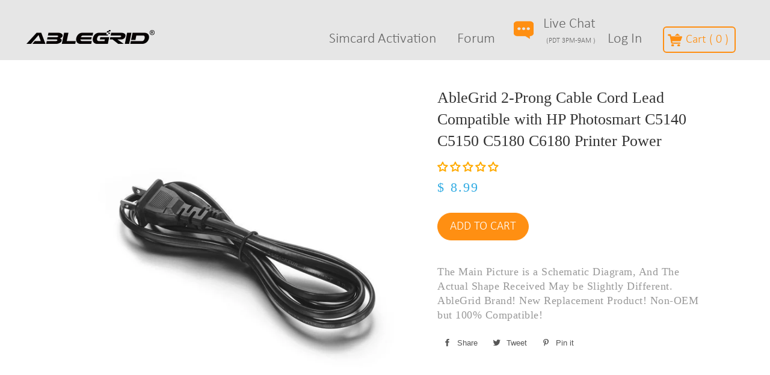

--- FILE ---
content_type: text/css
request_url: https://www.ablegrid.com/cdn/shop/t/10/assets/custom.scss.css?v=96276653221231184941555094670
body_size: 3200
content:
.site-nav__link{color:#666!important;font-size:24px;letter-spacing:inherit;text-transform:inherit;font-weight:400;font-family:Calibri}.site-nav__link:hover{color:#32ace3!important}.header-container{position:relative;background-color:#e6e6e6;height:100px;padding-top:5px}.header-wrapper{position:relative}.site-header{padding:17px 0 0}.main-content{padding-top:0!important}.site-footer{background-color:#e6e6e6;padding-top:35px;font-size:16px;color:#777!important;line-height:24px;font-family:Calibri}.site-footer a{color:#777!important}.site-footer a:hover{color:#32ace3!important}.index-sections .shopify-section{margin-top:0}.large--one-quarter,.grid__item{padding:0}.collection-grid,.grid-uniform{margin-left:0}.chat_bg{background-image:url(/cdn/shop/files/live_chat_icon_30c9bca8-a41e-4b5a-90ef-83ac7cbaedd9.png?10308708677466205684);background-position:10px center;background-repeat:no-repeat;width:147px;font-size:24px;color:#666;font-family:Calibri}.chat_bg:hover{color:#32ace3}.div_banner_yu_2{width:100%;height:auto;margin:10px auto 0;position:relative;font-family:Calibri}.div_banner_yu_1{padding-left:10px;padding-right:10px;font-family:Calibri}.banner_img_yu{width:100%;height:100%;font-family:Calibri}.div_s,.div_ss{position:absolute}.htext{position:absolute;font-size:60px;color:#fff;opacity:1;-webkit-transform:scale(1,1)}.htext_s{position:absolute;font-size:30px;color:#fff;opacity:0;-webkit-transform:scale(1,1)}#div_s1{top:196px;left:66px}#div_ss1{top:205px;left:70px}#div_s2{top:330px;left:96px}#div_ss2{top:336px;left:94px}#div_s3{top:-12px;left:228px}#div_ss3{top:-6px;left:230px}#div_s4{top:18px;left:452px}#div_ss4{top:25px;left:450px}#div_s5{top:56px;left:632px}#div_ss5{top:60px;left:636px}#div_s6{top:100px;left:696px}#div_ss6{top:113px;left:701px}#div_s7{top:322px;left:675px}#div_ss7{top:328px;left:674px}#div_s8{top:170px;left:580px}#div_ss8{top:180px;left:584px}.div_banner_yu_2 h1{font-weight:400;color:#fff;font-family:Calibri;position:absolute;top:180px;left:120px;width:500px;font-size:40px;letter-spacing:1px;line-height:55px}.div_banner_yu_2 h2{font-family:Calibri;font-weight:400;color:#fff;position:absolute;top:220px;left:120px;width:680px;font-size:32px;letter-spacing:1px;line-height:55px}.div_banner_yu_2 h4{font-family:Calibri;font-weight:400;color:#fff;position:absolute;top:330px;left:740px;width:480px;font-size:10px;letter-spacing:1px;line-height:14px}.div_banner_yu_2 h3{font-family:Calibri;font-weight:400;color:#fff;position:absolute;top:300px;left:120px;width:200px;font-size:20px;border:1px solid white;padding:6px;text-align:center;border-radius:5px}.div_banner_yu_2 h3:hover{cursor:pointer}.four-col{width:25%!important}@media screen and (max-width: 768px){.four-col{width:100%!important}#shopify-section-1521298069492{display:none}.grid{padding-left:10px;padding-right:10px}}ul{list-style-type:none}.col_2_box{width:100%;margin:20px auto 0}.col_2_box{float:left;width:240px;height:230px;background-color:#f5f5f5;padding-top:30px;padding-bottom:20px;margin-right:21.3px}.col_2_box :hover{background-color:#fff}.Simcard_box h1{font-weight:400;font-size:30px;font-family:Calibri;margin-bottom:0;color:#51a351;padding-bottom:4px;padding-left:20px}.Simcard_box p{font-size:16px;color:#777;margin-bottom:0;font-family:Calibri;line-height:24px;padding-left:20px}.simcard_pic{margin-top:26px;float:right;padding-right:20px}.TK_box h1{font-weight:400;font-size:30px;color:#777;font-family:Calibri;margin-bottom:0;line-height:30px;letter-spacing:-.5px;padding-left:20px}.TK_box span{color:#32ace3}.TK_box p{font-size:16px;color:#099;width:150px;line-height:18px;font-family:Calibri;padding-left:20px;margin:0}.TK-series_pic{float:right;padding-right:20px;margin-top:-15px}.TK_box h2{width:92px;font-weight:400;color:#fff;background-color:#32ace3;font-family:Calibri;text-align:center;font-size:18px;line-height:26px;border:1px solid #32ace3;border-radius:4px}.TK_box h3{width:180px;font-weight:400;color:#fff;background-color:#32ace3;font-family:Calibri;text-align:center;font-size:18px;line-height:26px;border:1px solid #32ace3;border-radius:4px}.TK_box a{color:#fff}.TK_box a:hover{color:#32ace3}.TK_box h2:hover,.TK_box h3:hover{cursor:pointer;background-color:#fff;color:#32ace3;border:1px solid #32ace3}.GT_box h1{font-weight:400;font-size:30px;color:#777;font-family:Calibri;margin-bottom:0;line-height:30px;letter-spacing:-.5px;padding-left:20px}.GT_box span{color:#ff8f12}.GT_box p{font-size:16px;color:#099;line-height:18px;font-family:Calibri;width:200px;letter-spacing:.5px;padding-left:20px;margin:0}.GT-series_pic{float:right;padding-right:-1px;margin-top:-10px}.GT_box h2{width:92px;font-weight:400;color:#fff;background-color:#ff8f12;font-family:Calibri;text-align:center;font-size:18px;border:1px solid #ff8f12;line-height:26px;border-radius:4px}.GT_box h3{width:180px;font-weight:400;color:#fff;background-color:#ff8f12;font-family:Calibri;text-align:center;font-size:18px;border:1px solid #ff8f12;line-height:26px;border-radius:4px}.GT_box a{color:#fff}.GT_box a:hover{color:#ff8f12}.GT_box h2:hover,.GT_box h3:hover{cursor:pointer;background-color:#fff;color:#ff8f12;border:1px solid #ff8f12}.AB_box h1{font-weight:400;font-size:30px;color:#777;font-family:Calibri;margin-bottom:0;line-height:30px;letter-spacing:-.5px;padding-left:20px}.AB_box span{color:#323232}.AB_box p{font-size:16px;color:#099;line-height:18px;font-family:Calibri;width:80px;padding-left:20px}.AB-series_pic{float:right;margin-top:-127px;padding-right:10px}.AB_box h2{width:92px;font-weight:400;color:#fff;background-color:#000;font-family:Calibri;text-align:center;font-size:18px;border:1px solid black;line-height:26px;border-radius:4px}.AB_box h2:hover{cursor:pointer;background-color:#fff;color:#000;border:1px solid black}.AB_box h3{width:180px;font-weight:400;color:#fff;background-color:#000;font-family:Calibri;text-align:center;font-size:18px;line-height:26px;border-radius:4px}.AB_box h3:hover{cursor:pointer;background-color:#fff;color:#000;border:1px solid black}.AB_box a{color:#fff}.AB_box a:hover{color:#ff8f12}div .effect{padding:30px 10px 20px;height:280px;margin:10px;background-color:#f5f5f5}div .effect:hover{background-color:#fff}.mobiles_box{width:1024px;margin:40px auto 0}.tutorials_box{float:left;padding-left:50px;width:100%}.mobile_bg{float:left;padding-left:100px}.mobile_bg li{float:left;padding-right:22px}.mobile_bg p{width:80px;text-align:center;font-size:14px;color:#777;font-family:Calibri}.tk_type{width:480px;height:36px;line-height:36px;font-weight:400;font-size:22px;color:#777!important;font-family:Calibri;letter-spacing:-.5px;border:1px solid #32ace3;border-radius:4px;background-image:url(https://cdn.shopify.com/s/files/1/0011/8213/8433/files/go_icon_blue.png?12367719790482200532);background-repeat:no-repeat;background-position:450px center;padding-left:20px;margin-top:10px}.tk_type a:hover{cursor:pointer;color:#32ace3!important}.gt_type{width:480px;height:36px;line-height:36px;font-weight:400;font-size:22px;color:#777!important;font-family:Calibri;letter-spacing:-.5px;border:1px solid #ff8f12;border-radius:4px;background-image:url(https://cdn.shopify.com/s/files/1/0011/8213/8433/files/go_icon_orange.png?12367719790482200532);background-repeat:no-repeat;background-position:450px center;padding-left:20px;margin-top:16px}.gt_type a:hover{cursor:pointer;color:#ff8f12!important}@media screen and (max-width: 768px){.tutorials_box{float:left;width:100%;padding-left:0}.mobile_bg{padding-left:0}.gt_type{width:100%;height:36px;line-height:36px;font-weight:400;font-size:18px;color:#777!important;font-family:Calibri;letter-spacing:-.5px;border:1px solid #ff8f12;border-radius:4px;background-image:url(https://cdn.shopify.com/s/files/1/0011/8213/8433/files/go_icon_orange.png?12367719790482200532);background-repeat:no-repeat;background-position:450px center;padding-left:20px;margin-top:16px}.tk_type{width:100%;height:36px;line-height:36px;font-weight:400;font-size:18px;color:#777!important;font-family:Calibri;letter-spacing:-.5px;border:1px solid #32ace3;border-radius:4px;background-image:url(https://cdn.shopify.com/s/files/1/0011/8213/8433/files/go_icon_blue.png?12367719790482200532);background-repeat:no-repeat;background-position:450px center;padding-left:20px;margin-top:10px}}.three_cols_box{width:1024px;margin:40px auto}.three_cols_item{float:left;width:300px;padding-left:80px;margin-left:10px}.three_cols_item h2{font-weight:400;margin:0;font-size:22px;color:#ff8f12;letter-spacing:-1px;line-height:40px;font-family:Calibri}.three_cols_item h4{font-weight:400;font-size:16px;color:#777;width:170px;font-family:Calibri;text-align:justify}#shopify-section-1521298557804 .h3{font-size:36px;text-align:center;color:#ff8f12;font-family:Calibri;font-weight:400;padding:16px 0;margin:0}#shopify-section-1521298557804 .feature-row__text{padding-top:0}#shopify-section-1521298557804 .rte-setting{font-size:24px;color:#777;margin:0 auto;line-height:34px;font-weight:400;text-align:justify;font-family:Calibri}#shopify-section-1521298557804 .feature-row{margin-top:-2px}#shopify-section-1521301298663{margin-top:45px}#shopify-section-1521301298663 .feature-row{padding-top:10px;padding-left:45px}#shopify-section-1521301298663 .wrapper{background-color:#f5f5f5}.feature-row{padding:5px}#shopify-section-1521301298663 .h3{font-size:36px;color:#ff8f12;font-family:Calibri;font-weight:400;letter-spacing:-1px}#shopify-section-1521301298663 .rte-setting{font-size:24px;color:#777;margin:0 auto;line-height:34px;font-weight:400;text-align:justify;letter-spacing:-.5px;font-family:Calibri}#shopify-section-1521301549301 .feature-row{padding:15px 25px 10px 0;font-family:Calibri}#shopify-section-1521301549301 .h3{font-size:36px;color:#32ace3;font-family:Calibri;font-weight:400;letter-spacing:-1px}#shopify-section-1521301549301 .rte-setting{font-size:24px;color:#777;margin:0 auto;line-height:34px;font-weight:400;text-align:justify;letter-spacing:-.5px;font-family:Calibri}#shopify-section-1528045381827 .feature-row{padding:15px 25px 10px 0;font-family:Calibri}#shopify-section-1528045381827 .h3{font-size:36px;color:#ff8f12;font-family:Calibri;font-weight:400;letter-spacing:-1px}#shopify-section-1528045381827 .rte-setting{font-size:24px;color:#777;margin:0 auto;line-height:34px;font-weight:400;text-align:justify;letter-spacing:-.5px;font-family:Calibri}#shopify-section-1521301608301 .h3{font-size:36px;color:#32ace3;font-family:Calibri;font-weight:400;letter-spacing:-1px}#shopify-section-1521301608301 .rte-setting{font-size:24px;color:#777;margin:0 auto;line-height:34px;font-weight:400;text-align:justify;font-family:Calibri;letter-spacing:-.5px}#shopify-section-1521301608301 .feature-row{padding-top:5px;padding-left:30px;padding-bottom:6px;background-color:#f5f5f5}#shopify-section-1521301549301 .feature-row__image{width:70%}#shopify-section-1521301608301 .feature-row__image{width:65%}#shopify-section-1521301608301 .feature-row__image-wrapper{padding-top:90%!important}#shopify-section-1521301549301 .feature-row__image-wrapper{padding-top:40%!important}#shopify-section-1521302127439 .feature-row{padding-top:50px}#shopify-section-1521321524935{padding-bottom:50px}@media screen and (max-width: 768px){#shopify-section-1521301298663 .feature-row{padding-top:10px;padding-left:10px;padding-right:10px}#shopify-section-1521301549301 .feature-row{padding-right:10px;padding-left:10px}#shopify-section-1521301608301 .feature-row{padding-left:10px;padding-right:10px;font-family:Calibri}}.line_box{margin:0 auto 15px;height:1px;background-color:#999}.extra-one-third{width:20%}.one-third-50{width:60%}.footer-h2{font-weight:400;font-size:24px;color:#777!important;font-family:Calibri;letter-spacing:-1px;line-height:60px}.footer-h2-hide{font-weight:400;font-size:24px;color:#e6e6e6!important;font-family:Calibri;letter-spacing:-1px;line-height:60px}.footer_down_right{float:right}.logos li{float:left;margin-right:14px}.footer_down_right h3{width:250px;height:26px;margin-right:0;margin-top:4px;line-height:26px;background-color:#ccc;color:#32ace3;text-align:center;font-family:"Avenir LT 35 Light";font-weight:400;font-size:18px;letter-spacing:.5px}@media screen and (max-width: 768px){.extra-one-third,.one-third-50{width:100%}.footer-h2-hide{display:none}.footer_down_right{float:center}.footer_down_right h3{width:200px;height:26px;margin-right:0;line-height:26px;background-color:#ccc;color:#32ace3;text-align:center;font-family:"Avenir LT 35 Light";font-weight:400;font-size:18px;letter-spacing:.5px}}.btn{margin-top:10px;color:#ff8f12;background:#f6f6f6;border:1px solid #ff8f12;border-radius:4px;font-size:24px;text-transform:inherit;font-weight:400;padding:0 20px;letter-spacing:0;font-family:Calibri}.btn:hover{color:#fff;background:#ff8f12}#shopify-section-1521301549301 .btn{color:#32ace3;background:#fff;border:1px solid #32ace3;float:right}#shopify-section-1521301608301 .btn{color:#32ace3;background:#f5f5f5;border:1px solid #32ace3;float:left}#shopify-section-1521301608301 .btn:hover,#shopify-section-1521301549301 .btn:hover{color:#fff;background:#32ace3}.grid-product__wrapper{height:325px;margin:10px;border:1px solid #e6e6e6;border-radius:20px;font-family:Calibri}.grid-product__image-wrapper{position:relative;width:40%;float:left;display:table;table-layout:fixed}.grid-product__wrapper:hover{background:#f5f5f5}.grid-product__price{color:#32ace3;font-weight:400;font-family:Calibri;font-size:24px;margin-top:12px;letter-spacing:inherit}.grid-product__title{width:85%;margin:30px auto 0;text-align:justify;font-size:24px;color:#666;line-height:30px;font-weight:400;font-family:Calibri}.form-vertical{width:500px}.input-full{background:#fff;border:1px solid #cccccc}@media screen and (max-width: 768px){.grid-product__wrapper{height:auto;margin:10px;border:1px solid #e6e6e6;border-radius:20px}.grid-product__image-wrapper{position:relative;width:100%;float:left;display:table;table-layout:fixed}.grid-product__title{margin:30px auto 0;text-align:justify;font-size:20px;color:#666;line-height:30px;font-weight:400;font-family:Calibri}.form-vertical{width:100%}}.product-sku{font-weight:400;font-size:14px;line-height:40px;color:#999;font-family:Calibri}.desktop-cart{border:2px solid #ff8f12;height:40px;border-radius:6px;margin-top:-5px;font-size:20px;padding:10px 10px 5px}.cart-count{color:#ff8f12!important}.header-wrapper{max-width:1200px;margin-left:auto;margin-right:auto}.videos_col{width:1024px;margin:0 auto}.videos_box{float:left;border:1px solid #e5e5e5;margin:10px}.videos_box video{width:100%;height:100%;margin-top:40px}.videos_box .video-title{padding:10px 20px;margin:0;font-weight:400;font-size:24px;color:#333;font-family:"Avenir LT 35 Light"}.videos_box .video-description{padding-left:20px;padding-right:20px;text-align:justify;font-size:18px;color:#666;font-family:Calibri}.videos_box .video-length{padding:10px 20px;font-weight:400;font-size:20px;color:#ff8f12;font-family:Calibri}.videos_box .video-length:hover{font-family:Calibri;font-size:18px;cursor:pointer}.videos_box:hover{background-color:#f5f5f5;cursor:pointer}.blue_bg{width:100%;background-color:#32ace3;padding-bottom:50px}.search_blue_bg{width:1024px;margin:0 auto;padding-top:100px}.search_blue_bg .question-big-title{font-weight:400;font-size:36px;color:#fff;text-align:center;font-family:Calibri}.search_blue_bg .question-small-title{font-weight:400;font-size:18px;color:#fff;text-align:center;padding-top:30px;padding-bottom:20px;width:300px;margin:0 auto;font-family:"Avenir LT 35 Light"}.question-search_box{width:400px;height:40px;color:#333;font-size:16px;border-radius:4px;background-image:url(/cdn/shop/files/search_icon_small_dca38fe3-5ed5-43ad-9da4-ad5449bdcbdf.png?13591843790705866333);background-repeat:no-repeat;background-position:10px center;padding-left:46px;margin-left:312px;outline:none}.search_small_titile{width:1024px;margin:0 auto}.search_small_titile .search-small-title-content{font-family:Calibri;font-weight:400;font-size:22px;color:#666;line-height:100px;padding-left:420px}.question-table-box{width:1024px;margin:0 auto 50px}.left_part{float:left;width:30%}.left_part dd{font-size:18px;color:#666;width:260px;height:60px;border:1px solid #cccccc;line-height:60px;padding-left:14px;margin-bottom:20px;background-color:#f5f5f5;background-image:url(/cdn/shop/files/general_question_go_icon_e1f815fb-e9b6-4b68-bb42-aacf3a1c6a13.png?2105173659861402781);background-repeat:no-repeat;background-position:240px center}.left_part a{border-bottom:none;font-family:Calibri;font-size:18px;color:#666}.left_part a:hover,.left_part dd:hover{color:#1a7a9f;cursor:pointer}.right_part{float:right;width:65%}.right_part_col .right_part_title{font-weight:400;font-size:22px;color:#32ace3;line-height:50px;font-family:Calibri}.right_part_col p{font-size:16px;color:#333;line-height:30px;overflow:hidden;text-overflow:ellipsis;white-space:nowrap;font-family:Calibri}.grey_line{background-color:#e6e6e6;width:100%;height:1px;margin-top:15px}.right_part_col h1:hover{cursor:pointer;color:#1a7a9f}.help_title_box{width:1024px;margin:0 auto;padding:30px 0}.help_title_box h1{font-weight:400;font-size:30px;color:#666;letter-spacing:-1px;line-height:60px;margin-bottom:40px}.help_title_box p{font-size:18px;color:#666;line-height:26px}.questions_box{width:1024px;margin:0 auto}.questions_box dd{padding:14px 20px;margin:0;font-size:16px;color:#666;background-color:#e6e6e6;border-top:1px solid #cccccc;background-image:url(/cdn/shop/files/add_black.png?5730012569202639340);background-repeat:no-repeat;background-position:980px center;font-family:Calibri;letter-spacing:.5px}.questions_box dd:hover{cursor:pointer}.sub{padding:10px 20px}.sub .hide{display:none}.sub h2{font-weight:400;font-family:Calibri;font-size:16px;color:#333;line-height:60px;font-weight:700}.sub p{color:#666;font-size:16px;text-align:justify;line-height:20px}.questions_box .current{background-color:#32ace3;border:none;color:#fff}.title_box{width:1024px;margin:0 auto}.title_box h1{font-weight:400;font-size:32px;color:#666;line-height:100px}.list_box_1 img{margin-left:78px}.product_list_row{margin-top:12px;float:left;margin-right:32px;height:510px;border:1px solid #e6e6e6;padding-top:40px;border-radius:20px}.product_list_row .buy-now{font-weight:400;font-size:18px;font-family:Calibri;color:#fff;text-align:center;width:100px;height:40px;line-height:40px;background-color:#ff8f12;border-radius:20px;margin:13px auto 0}.product_list_row h3{width:85%;margin:30px auto 0;text-align:justify;font-size:18px;color:#666;line-height:24px;font-weight:400;font-family:Calibri}.product_list_row h4{color:#32ace3;font-weight:400;font-family:Calibri;font-size:24px;padding-left:25px;margin-top:12px}.product_list_row:hover{background-color:#f5f5f5;cursor:pointer}.product_list_row .buy-now:hover{color:#ff8f12;background:none}.add-to-cart{border-radius:24px;text-transform:uppercase;font-size:20px;padding-top:8px;padding-bottom:8px;color:#fff;background-color:#ff8f12}.product-single__description table{color:#333!important;font-size:20px}.title_bg{width:1024px;margin:0 auto;text-align:center}.title_bg h1{font-weight:400;font-size:32px;color:#333;line-height:140px}.title_line{width:1024px;height:1px;background-color:#e5e5e5;margin:0 auto}.paragraph_1_box{width:100%;margin:0 auto;text-align:left;padding:18px;font-family:Calibri}.paragraph_1_box .contact-small-title{padding-bottom:15px;font-size:20px;font-weight:400;font-family:Calibri;color:#666;line-height:30px}.paragraph_1_box p{margin:0;padding:0;font-size:18px;color:#666;line-height:30px}.paragraph_1_box .contact-big-title{font-size:20px;font-weight:400;font-family:Calibri;color:#666;line-height:30px;letter-spacing:-.5px}.paragraph_1_box span{border:none}.paragraph_1_box a{border:none!important;cursor:pointer;color:#e42525}.red_color{color:#ec565a!important}.red_color:hover{cursor:pointer}.paragraph_1_box .medium-title{font-size:20px;font-weight:400;font-family:Calibri;color:#666;line-height:50px;padding-left:50px}.message_box{padding-top:50px}.message_box h1{font-weight:400;font-family:Calibri;font-size:22px;text-align:center;color:#333;margin-bottom:30px}.msg-title{font-size:22px;color:#333;line-height:60px;font-family:Calibri}.table_box{width:500px;margin:0 auto}.table_box td{font-size:22px;color:#333;line-height:60px}.table_box input{border:1px solid #cccccc;width:480px;margin:0 auto;height:40px;outline:none;font-size:20px;color:#333;padding-left:10px}.table_box textarea{border:1px solid #cccccc;width:480px;margin:0 auto;height:340px;outline:none;font-size:20px;color:#333;padding-left:10px}.message_box h2{width:80px;height:46px;text-align:center;font-weight:400;font-size:18px;background-color:#ec565a;color:#fff;line-height:46px;margin:20px auto 0;border-radius:8px}.btn-ask{width:80px;height:46px;text-align:center;font-weight:400;font-size:18px;background-color:#ec565a;color:#fff;line-height:46px;border-radius:8px;margin-top:20px}input.btn.btn-ask{display:block;margin:20px auto}.btn-ask:hover{width:80px;height:46px;text-align:center;font-weight:400;font-size:18px;background-color:#ec565a;color:#fff;line-height:46px;border-radius:8px;margin-top:20px}.paragraph_2_box{margin:0 auto;text-align:left;padding:20px}.paragraph_2_box .contact-big-title{font-size:26px;font-weight:400;font-family:Calibri;color:#666;line-height:90px}.paragraph_2_box p{margin:0;font-size:18px;color:#666;line-height:30px;font-family:Calibri}.paragraph_2_box .contact-small-title{font-size:20px;font-weight:400;font-family:Calibri;color:#666;line-height:90px}#ways_box{font-size:18px;color:#666;line-height:30px;padding-left:70px;margin-top:20px}#ways_box_1,#ways_box_2,#ways_box_3,#ways_box_4,#ways_box_5,#ways_box_6,#ways_box_7,#ways_box_8,#ways_box_9,#ways_box_10,#ways_box_11,#ways_box_12,#ways_box_13,#ways_box_14,#ways_box_15{font-size:18px;color:#666;line-height:30px;padding-left:70px}p span{font-weight:700}.platform_bg{padding-left:20px;font-family:Calibri;background-image:url(/cdn/shop/files/go_icon_68c329db-c307-4092-badc-aa0b1c964332.png?11126119154270657437);background-position:190px 11px;background-repeat:no-repeat;border:1px solid #ff8f12;border-radius:4px;color:#ff8f12;padding-right:30px;margin-left:30px;font-size:22px;height:40px;line-height:40px;margin-top:-5px}.platform_bg:hover{background-color:#ff8f12;color:#fff;background-image:url(/cdn/shop/files/go_icon_white.png?11126119154270657437);background-position:190px 11px;background-repeat:no-repeat}.cart-box{color:#ff8f12;background-image:url(/cdn/shop/files/cart_icon_34c8ab95-1cf1-407b-b9d3-cf6bcccba75a.png?9430724245806577096);background-repeat:no-repeat;background-position:5px center;padding-left:36px;padding-right:10px;border:2px solid #ff8f12;height:44px;line-height:40px;border-radius:6px;margin-top:-5px;font-size:20px}#thumbnails{width:100px;height:100px;display:inline-block;margin-bottom:15px}.search_box{width:100%;height:50px;line-height:50px;margin:50px auto;border:2px solid #00a3e1;text-align:center}.search_box td{font-family:Calibri;font-size:22px;color:#fff;border:none!important;text-align:center;padding:0;background:#fff}.search_box input{width:700px;height:50px;outline:none;font-family:Calibri;font-size:24px;color:#999;background-image:url(../img/search.png);background-repeat:no-repeat;background-position:650px center}.search_product_col{width:1024px;margin:0 auto 30px;padding-top:40px;padding-bottom:50px}.search_product_col li{float:left}.product_pic{margin-left:100px;margin-top:30px}.product_info h1{width:85%;color:#666;font-size:24px;font-weight:400;line-height:30px;text-align:justify}.product_info h5{font-weight:400;font-size:14px;line-height:40px;color:#999}.product_info h2{font-weight:400;font-size:24px;color:#00a3e1;font-family:Calibri;line-height:40px}.product_info h4{width:220px;height:42px;line-height:42px;background-color:#ff8f12;color:#fff;text-align:center;border-radius:20px;font-weight:400;font-size:20px;font-family:Calibri;letter-spacing:1px;margin-top:30px}.product_info h4:hover{cursor:pointer}tr:first-child th:after,tr:first-child td:after{border-bottom:initial}#search.btn{color:#666;background:#fff;border:1px solid #ffffff;margin-top:0}.lb-discount-table{background-color:transparent}.radio-wrapper{text-align:center}.product-single__photo-wrapper{margin-right:15px}.product-single__photo--container{padding:30px}
/*# sourceMappingURL=/cdn/shop/t/10/assets/custom.scss.css.map?v=96276653221231184941555094670 */


--- FILE ---
content_type: application/x-javascript
request_url: https://s3.amazonaws.com/shopify-extensions/social-proof/js/common.js
body_size: 4030
content:
(function () {
	/*================================================== CODE FOR SELECTOP PICKER ==================================================*/
	'use strict';

	var selectorPicker = {
		url: 'https://shopify-apps.s3.amazonaws.com/Plugins/SelectorPicker/selector-picker-4.2.1.js',
		cmd: 'sign=spurit_hub'
	};

	/**
	 * @param {string|[string]} url  One or more urls
	 * @param {function()} callback
	 * @param {string} [type]
	 */
	function loadStatic (url, callback, type) {
		if (typeof (callback) !== 'function') {
			callback = function () {};
		}
		if (url.constructor.name === 'Array') {
			var loadedCnt = 0;
			for (var i = 0, l = url.length; i < l; i++) {
				loadStatic(
					url[i],
					function () {
						loadedCnt++;
						if (loadedCnt === url.length) {
							callback();
						}
					},
					type
				);
			}
		} else {
			if (type !== 'js' && type !== 'css') {
				type = url.toLowerCase().split('?')[0].split('#')[0].split('.').pop();
			}
			if (type !== 'js' && type !== 'css') {
				console.error('Undefined type of static file "' + url + '"');
				callback();
			}
			var tag;
			if (type === 'js') {
				tag = document.createElement('script');
				tag.type = 'text/javascript';
			} else {
				tag = document.createElement('link');
				tag.type = 'text/css';
				tag.rel = 'stylesheet';
			}
			if (tag.readyState) {// If the browser is Internet Explorer.
				tag.onreadystatechange = function () {
					if (tag.readyState === 'loaded' || tag.readyState === 'complete') {
						tag.onreadystatechange = null;
						callback();
					}
				};
			} else { // For any other browser.
				tag.onload = function () {
					callback();
				};
			}
			if (type === 'js') {
				tag.src = url;
			} else {
				tag.href = url;
			}
			document.getElementsByTagName('head')[0].appendChild(tag);
		}
	}

	// Display selector picker if necessary
	if (document.location.search.indexOf(selectorPicker.cmd) !== -1) {
		loadStatic(selectorPicker.url);
		return;
	}

	/*================================================== COMMON FUNCTIONS ==================================================*/

	function randomInteger (min, max) {
		var rand = min - 0.5 + Math.random() * (max - min + 1);
		rand = Math.round(rand);
		return rand;
	}

	/*================================================== APP ==================================================*/

	var app = {
		config: {
			folder: 'social-proof', //hurry-up-to-buy-testing - for test
			prefix: 'HUB'
		}
	};

	app.waitingForAJAX = false;
	app.sessionData = '';
	app.config.s3Prefix = '//shopify-extensions.s3.amazonaws.com/' + app.config.folder; //shopify-apps - for test

	if (typeof HUBParams !== 'undefined' &&
		HUBParams.hasOwnProperty('server') &&
		HUBParams.server === 'test') {
		app.config.folder = 'hurry-up-to-buy-testing';
		app.config.s3Prefix = '//shopify-apps.s3.amazonaws.com/' + app.config.folder;
	}

	app.init = function ($) {
		$('head').append('<link rel="stylesheet" href="' + app.config.s3Prefix + '/css/common.css" type="text/css" />');
		$('head').append('<link rel="stylesheet" href="' + app.config.s3Prefix + '/store/' + HUBParams.id + '.css?' + Math.random() + '" type="text/css" />');

		if (!Object.assign) {
			Object.defineProperty(Object, 'assign', {
				enumerable: false,
				configurable: true,
				writable: true,
				value: function (target, firstSource) {
					'use strict';
					if (target === undefined || target === null) {
						throw new TypeError('Cannot convert first argument to object');
					}

					var to = Object(target);
					for (var i = 1; i < arguments.length; i++) {
						var nextSource = arguments[i];
						if (nextSource === undefined || nextSource === null) {
							continue;
						}

						var keysArray = Object.keys(Object(nextSource));
						for (var nextIndex = 0, len = keysArray.length; nextIndex < len; nextIndex++) {
							var nextKey = keysArray[nextIndex];
							var desc = Object.getOwnPropertyDescriptor(nextSource, nextKey);
							if (desc !== undefined && desc.enumerable) {
								to[nextKey] = nextSource[nextKey];
							}
						}
					}
					return to;
				}
			});
		}

		loadStatic(app.config.s3Prefix + '/store/' + HUBParams.id + '.js?' + Math.random(), function () {
			Object.assign(app.config, HUBParams, HUBConfig);
			if (typeof HUBCustom !== 'undefined') Object.assign(app.config, HUBCustom);
			if (app.getConfig('fake_visitors') == 0 || app.getConfig('fake_visitors') == null) app.getSessionData();
			app.run($);
		});
	};

	app.getSessionData = function () {
		if (app.sessionData === '') {
			var obj = { url: window.location.href };
			if (!(obj.user_id = window.sessionStorage.getItem('hub_id'))) {
				obj.user_id = Math.random().toString(36).slice(1);
				window.sessionStorage.setItem('hub_id', obj.user_id);
			}
			app.sessionData = JSON.stringify(obj);
		}
		return app.sessionData;
	};

	app.getLastRandStock = function () {
		return JSON.parse(window.sessionStorage.getItem('hub_stock'));
	};

	app.isTargetProduct = function (product) {
		var targets = this.getConfig('targets');
		if (Object.keys(targets).length === 0) return true;

		var len = targets.length;
		for (var i = 0; i < len; i++) {
			if (typeof targets[i].cid !== 'undefined') {
				if (product.getCollectionIds().indexOf(+targets[i].cid) != -1) return true;
			} else if (product.getId() == targets[i].pid) return true;
		}

		return false;
	};

	app.getConfig = function (key, subkey) {
		if (key) {
			if (typeof subkey !== 'undefined') {
				return (typeof this.config[key][subkey] !== 'undefined') ? this.config[key][subkey] : null;
			} else return (typeof this.config[key] !== 'undefined') ? this.config[key] : null;
		} else return this.config;
	};

	app.getVisitors = function () {
		if (typeof this.visitors === 'undefined') {
			if (this.getConfig('fake_visitors') === '1') {
				this.visitors = randomInteger(this.getConfig('rand_visitors', 'min'), this.getConfig('rand_visitors', 'max'));
			} else {
				try {
					this.waitingForAJAX = true;
					$.ajax(
						'https://pv-app.spur-i-t.com/register',
						{
							type: 'post',
							data: app.sessionData,
							contentType: 'application/json',
							error: function (data) {
								app.visitors = randomInteger(1, 10);
								throw new Error('Unable to recieve visitors count. Server response: ' + data.statusText);
							},
							success: function (data) {
								app.visitors = data.number;
							},
							complete: function () {
								app.waitingForAJAX = false;
							}
						}
					);
				} catch (e) {
					console.log('Error: ' + e.message);
				}
			}
		}
		return this.visitors;
	};

	app.checkVisitors = function () { return typeof app.visitors !== 'undefined'; };

	app.run = function ($) {
		var product = new Product(app.getConfig('product'));
		if (!product.id) throw new Error('There is no product on the page.');

		if (this.isTargetProduct(product)) {
			var stock = product.getRealStock() && product.getStock();
			this.getVisitors();

			window.addEventListener('beforeunload', function () {
				if (app.getConfig('fake_visitors') == 0 || app.getConfig('fake_visitors') == null) {
					$.ajax(
						'https://pv-app.spur-i-t.com/unregister',
						{
							type: 'POST',
							data: app.sessionData,
							contentType: 'application/json',
							async: false
						}
					);
				}
			});

			this.waitData(this.showMessage, this, [stock]);
		}
	};

	app.showMessage = function (stock) {
		var msgBox = new MessageBox(stock, app.getVisitors());
		if (msgBox.checkConditions()) {
			var sel = app.getConfig('selector');
			var sibling = $(sel).first();
			if (!sibling.length) {
				var timeout = app.getConfig('timeout') || 1000;
				setTimeout(function () {
					var sel = app.getConfig('selector');
					var sibling = $(sel).first();
					if (!sibling.length) throw new Error('There is no element with selector ' + sel);
					app.appendContainer(msgBox, sibling);
				}, timeout);
			} else app.appendContainer(msgBox, sibling);
		}
	};

	app.waitData = function (callback, obj, args) {
		var cycle = setInterval(function () {
			if (!app.waitingForAJAX) {
				clearInterval(cycle);
				callback.apply(obj, args);
			}
		}, 200);
	};

	app.appendContainer = function (msgBox, sibling) {
		var box = msgBox.getContainer();
		if ($(box).children('#hub-left').length) {
			if (app.getConfig('position') == 'after') $(sibling).after(msgBox.getContainer());
			else $(sibling).before(msgBox.getContainer());
		}
	};

	/*================================================== PRODUCT ==================================================*/

	var Product = function (product) {
		this.stock;
		this.realStock;
		this.id = product.id;
		this.collectionIds;
		this.getId = function () { return this.id; };

		this.getStock = function () {
			if (typeof this.stock === 'undefined') {
				if (typeof this.realStock === 'undefined') {
					this.realStock = 0;
					for (var i = 0; i < product.variants.length; i++) {
						if (product.variants[i].inventory_management != 'shopify') {
							if (app.getConfig('fake_stock') === '1') this.realStock = true;
							else this.realStock = false;
							break;
						}
						this.realStock += product.variants[i].inventory_quantity;
					}
				}
				if (!product.available || (this.realStock < 1 && app.getConfig('showStockWhenPOEnabled') === null)) {
					return this.realStock;
				}

				if (app.getConfig('fake_stock') === '1') {
					var stockObject = app.getLastRandStock() || {};
					if (typeof stockObject[this.id] !== 'undefined') this.stock = stockObject[this.id];
					else {
						this.stock = randomInteger(app.getConfig('rand_stock', 'min'), app.getConfig('rand_stock', 'max'));
						stockObject[this.id] = this.stock;
						window.sessionStorage.setItem('hub_stock', JSON.stringify(stockObject));
					}
				} else this.stock = this.realStock;
			}

			return this.stock;
		};

		this.getRealStock = function () {
			if (typeof this.realStock === 'undefined') this.getStock();
			return this.realStock;
		};

		this.getCollectionIds = function () {
			if (typeof this.collectionIds === 'undefined') {
				this.collectionIds = [];
				for (var i = 0; i < product.collections.length; i++) this.collectionIds.push(product.collections[i].id);
			}
			return this.collectionIds;
		};
	};

	/*================================================== MESSAGE BOX ==================================================*/

	var MessageBox = function (stock, visitors) {
		this.stock = stock;
		this.visitors = visitors;
		this.messages = undefined;

		this.checkConditions = function () {
			var initial = {};
			var initStock = parseInt(app.getConfig('initial_stock'), 10);
			var initVisitors = parseInt(app.getConfig('initial_visitors'), 10);

			if (!isNaN(initStock)) initial.stock = initStock;
			if (!isNaN(initVisitors)) initial.visitors = initVisitors;
			var objLen = Object.keys(initial).length;

			if (objLen !== 0) {
				var key;
				if (app.getConfig('operator') == '1') {
					var j = 0;
					for (key in initial) {
						if (this[key] === false) break;
						if (initial[key] > this[key]) j++;
					}
					if (j == objLen) return false;
				} else {
					for (key in initial) {
						if (initial[key] > this[key] && this[key] !== false) return false;
					}
				}
			}

			return true;
		};

		this.getContent = function () {
			if (typeof this.messages === 'undefined') {
				var allMsgs = app.getConfig('messages');
				this.messages = {
					one: this.getMsg(allMsgs, 'visitors', this.visitors, 1)
				};

				if (this.stock > 0) this.messages.two = this.getMsg(allMsgs, 'quantity', this.stock, 1);

				if (this.messages.one && this.messages.two) {
					this.messages.three = this.getMsg(allMsgs, 'hurry_up', this.stock + this.visitors, 2);
				} else this.messages.three = null;

				this.messages = this.parseMessages(this.messages, this.stock, this.visitors);

				if (this.messages.three) this.messages.icon = this.getIcon(this.stock, this.visitors);
				else this.messages.icon = null;
			}

			return this.messages;
		};

		this.getMsg = function (msgs, key, variable, compare) {
			var msgKey;
			if (variable == compare) msgKey = 'alt_' + key;
			else msgKey = key;

			if (app.getConfig('switches', key) == '1' && msgs[msgKey] !== '') return msgs[msgKey];
			else return null;
		};

		this.getIcon = function (stock, visitors) {
			var key;
			if (stock == 1 && visitors == 1) key = 'alt_icon';
			else key = 'icon';

			var icon = app.getConfig(key);
			return icon || null;
		};

		this.parseMessages = function (msgs, stock, visitors) {
			for (var key in msgs) {
				if (msgs[key]) msgs[key] = msgs[key].replace(/\[number\]/g, visitors).replace(/\[quantity\]/g, stock);
			}

			return msgs;
		};

		this.getContainer = function () {
			var container = document.createElement('div');
			$(container).attr('id', 'hub-container');
			var msgs = this.getContent();

			if (msgs.one || msgs.two) {
				var left = document.createElement('div');
				$(left).attr('id', 'hub-left');
				if (msgs.one) $(left).append('<span>' + msgs.one + '</span>');
				if (msgs.two) $(left).append('<span>' + msgs.two + '</span>');
				$(container).append(left);

				if (msgs.three) {
					if (msgs.icon) {
						var icon = document.createElement('div');
						$(icon).attr('id', 'hub-middle');
						$(icon).html('<span>' + msgs.icon + '</span>');
						$(container).append(icon);
					}
					var right = document.createElement('div');
					$(right).attr('id', 'hub-right');
					$(right).append('<span>' + msgs.three + '</span>');
					$(container).append(right);
				}
			}

			return container;
		};
	};

	/*================================================== JQUERY CHECKING ==================================================*/

	if (typeof jQuery === 'undefined') {
		loadStatic('https://code.jquery.com/jquery-3.4.1.min.js', function () {
			app.init(jQuery);
		});
	} else {
		app.init(jQuery);
	}
})();


--- FILE ---
content_type: text/javascript
request_url: https://www.ablegrid.com/cdn/shop/t/10/assets/banner_yu_js.js?v=128346127951790146181524666680
body_size: -133
content:
var numCount=0,num=0,num3=0,list1=[],list2=["A","B","L","E","G","R","I","D"],list3=[];$(function(){var numNew=changeNum(),numNew3=changeNumText();numNew!=222222&&numNew3!=222222&&(list1.push(num),list3.push(num3),ChangeBrightness(numNew,list2[numNew3]))});function changeNum(){var listLength=list1.length;if(listLength>=8)return 222222;num=Math.floor(Math.random()*8)+1;for(var list1Flag=0,i=0;i<list1.length;++i)list1[i]==num&&(list1Flag=111111);return list1Flag==0?num:111111}function changeNumText(){var list3Length=list3.length;if(list3Length>=8)return 222222;num3=Math.floor(Math.random()*8);for(var list3Flag=0,i=0;i<list3.length;++i)list3[i]==num3&&(list3Flag=111111);return list3Flag==0?num3:111111}function ChangeText(){}function ChangeBrightness(num2,numText){var flagChange=0,blurValue1=0,opacityValue1=1,fontSizeValue1=1,timer=setInterval(function(){if(flagChange==0?(opacityValue1=opacityValue1-.02,fontSizeValue1=fontSizeValue1-.01,blurValue1=blurValue1+.04,fontSizeValue1<0?fontSizeValue1=0:fontSizeValue1>1&&(fontSizeValue1=1)):flagChange==1&&(opacityValue1=opacityValue1+.02,fontSizeValue1=fontSizeValue1+.01,blurValue1=blurValue1-.04,fontSizeValue1<0?fontSizeValue1=0:fontSizeValue1>1&&(fontSizeValue1=1)),opacityValue1<=0&&($("#ss"+num2).html(numText),flagChange=1),opacityValue1>=1){var numNew=0,numNew3=0;do if(numNew=changeNum(),numNew==222222){if(clearInterval(timer),numCount=numCount+1,numCount>=100){EntChange();return}setTimeout(OutChange(),3e3);return}else{if(numNew==111111)continue;if(numNew3=changeNumText(),numNew3==222222){if(clearInterval(timer),numCount=numCount+1,numCount>=3){EntChange();return}setTimeout(OutChange(),3e3);return}else if(numNew3==111111)continue}while(numNew==111111||numNew3==111111);clearInterval(timer),list1.push(numNew),list3.push(numNew3),ChangeBrightness(numNew,list2[numNew3])}flagChange==1?($("#ss"+num2).css("opacity",opacityValue1),$("#ss"+num2).css("-webkit-transform","scale("+fontSizeValue1+","+fontSizeValue1+")")):($("#t"+num2).css("opacity",opacityValue1),$("#t"+num2).css("-webkit-transform","scale("+fontSizeValue1+","+fontSizeValue1+")"))},10)}function OutChange(){var flagChange=0,blurValue1=0,opacityValue1=1,fontSizeValue1=1,timer2=setInterval(function(){if(flagChange==0?(opacityValue1=opacityValue1-.02,fontSizeValue1=fontSizeValue1-.01,blurValue1=blurValue1+.04,fontSizeValue1<0?fontSizeValue1=0:fontSizeValue1>1&&(fontSizeValue1=1)):flagChange==1&&(opacityValue1=opacityValue1+.02,fontSizeValue1=fontSizeValue1+.01,blurValue1=blurValue1-.04,fontSizeValue1<0?fontSizeValue1=0:fontSizeValue1>1&&(fontSizeValue1=1)),opacityValue1<=0&&($(".htext").html("+"),flagChange=1),opacityValue1>=1){clearInterval(timer2),list1.splice(0,list1.length),list3.splice(0,list3.length);var numNew=changeNum(),numNew3=changeNumText();numNew!=222222&&numNew3!=222222&&(list1.push(num),list3.push(num3),ChangeBrightness(numNew,list2[numNew3]))}flagChange==0?($(".htext_s").css("opacity",opacityValue1),$(".htext_s").css("-webkit-transform","scale("+fontSizeValue1+","+fontSizeValue1+")")):($(".htext").css("opacity",opacityValue1),$(".htext").css("-webkit-transform","scale("+fontSizeValue1+","+fontSizeValue1+")"))},20)}function EntChange(){var flagChange=0,blurValue1=0,opacityValue1=1,fontSizeValue1=1,timer2=setInterval(function(){flagChange==0?(opacityValue1=opacityValue1-.02,fontSizeValue1=fontSizeValue1-.01,blurValue1=blurValue1+.04,fontSizeValue1<0?fontSizeValue1=0:fontSizeValue1>1&&(fontSizeValue1=1)):flagChange==1&&(opacityValue1=opacityValue1+.02,fontSizeValue1=fontSizeValue1+.01,blurValue1=blurValue1-.04,fontSizeValue1<0?fontSizeValue1=0:fontSizeValue1>1&&(fontSizeValue1=1)),opacityValue1<=0&&($(".htext").html("+"),flagChange=1),opacityValue1>=1&&(clearInterval(timer2),list1.splice(0,list1.length),list3.splice(0,list3.length)),flagChange==0?($(".htext_s").css("opacity",opacityValue1),$(".htext_s").css("-webkit-transform","scale("+fontSizeValue1+","+fontSizeValue1+")")):($(".htext").css("opacity",opacityValue1),$(".htext").css("-webkit-transform","scale("+fontSizeValue1+","+fontSizeValue1+")"))},10)}
//# sourceMappingURL=/cdn/shop/t/10/assets/banner_yu_js.js.map?v=128346127951790146181524666680
